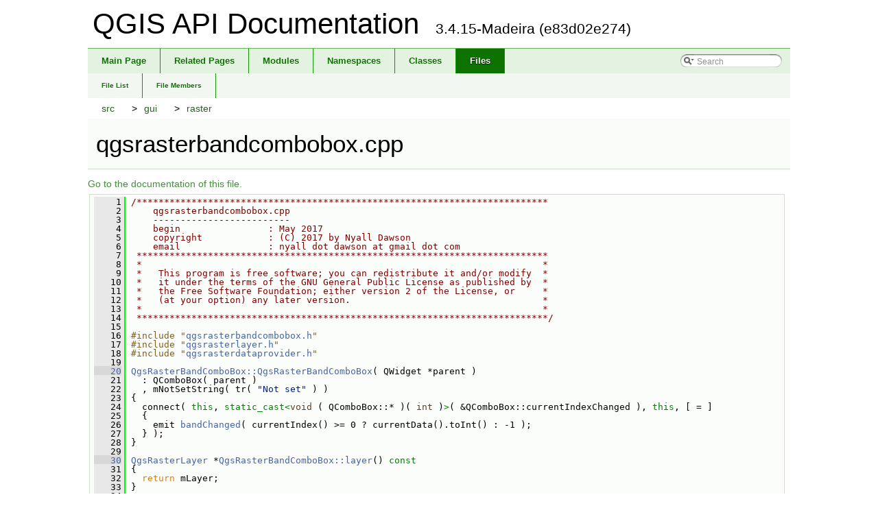

--- FILE ---
content_type: text/html
request_url: https://api.qgis.org/api/3.4/qgsrasterbandcombobox_8cpp_source.html
body_size: 5030
content:
<!DOCTYPE html PUBLIC "-//W3C//DTD XHTML 1.0 Transitional//EN" "http://www.w3.org/TR/xhtml1/DTD/xhtml1-transitional.dtd">
<html xmlns="http://www.w3.org/1999/xhtml">
<head>
<meta http-equiv="Content-Type" content="text/xhtml;charset=UTF-8"/>
<meta http-equiv="X-UA-Compatible" content="IE=9"/>
<meta name="generator" content="Doxygen 1.8.11"/>
<title>QGIS API Documentation: /build/qgis-3.4.15+24xenial/src/gui/raster/qgsrasterbandcombobox.cpp Source File</title>
<link href="tabs.css" rel="stylesheet" type="text/css"/>
<script type="text/javascript" src="jquery.js"></script>
<script type="text/javascript" src="dynsections.js"></script>
<link href="search/search.css" rel="stylesheet" type="text/css"/>
<script type="text/javascript" src="search/searchdata.js"></script>
<script type="text/javascript" src="search/search.js"></script>
<script type="text/javascript">
  $(document).ready(function() { init_search(); });
</script>
<link href="doxygen.css" rel="stylesheet" type="text/css" />
<link href="api_custom.css" rel="stylesheet" type="text/css"/>
</head>
<body>
<div id="top"><!-- do not remove this div, it is closed by doxygen! -->
<div id="titlearea">
<table cellspacing="0" cellpadding="0">
 <tbody>
 <tr style="height: 56px;">
  <td id="projectalign" style="padding-left: 0.5em;">
   <div id="projectname">QGIS API Documentation
   &#160;<span id="projectnumber">3.4.15-Madeira (e83d02e274)</span>
   </div>
  </td>
 </tr>
 </tbody>
</table>
</div>
<!-- end header part -->
<!-- Generated by Doxygen 1.8.11 -->
<script type="text/javascript">
var searchBox = new SearchBox("searchBox", "search",false,'Search');
</script>
  <div id="navrow1" class="tabs">
    <ul class="tablist">
      <li><a href="index.html"><span>Main&#160;Page</span></a></li>
      <li><a href="pages.html"><span>Related&#160;Pages</span></a></li>
      <li><a href="modules.html"><span>Modules</span></a></li>
      <li><a href="namespaces.html"><span>Namespaces</span></a></li>
      <li><a href="annotated.html"><span>Classes</span></a></li>
      <li class="current"><a href="files.html"><span>Files</span></a></li>
      <li>
        <div id="MSearchBox" class="MSearchBoxInactive">
        <span class="left">
          <img id="MSearchSelect" src="search/mag_sel.png"
               onmouseover="return searchBox.OnSearchSelectShow()"
               onmouseout="return searchBox.OnSearchSelectHide()"
               alt=""/>
          <input type="text" id="MSearchField" value="Search" accesskey="S"
               onfocus="searchBox.OnSearchFieldFocus(true)" 
               onblur="searchBox.OnSearchFieldFocus(false)" 
               onkeyup="searchBox.OnSearchFieldChange(event)"/>
          </span><span class="right">
            <a id="MSearchClose" href="javascript:searchBox.CloseResultsWindow()"><img id="MSearchCloseImg" border="0" src="search/close.png" alt=""/></a>
          </span>
        </div>
      </li>
    </ul>
  </div>
  <div id="navrow2" class="tabs2">
    <ul class="tablist">
      <li><a href="files.html"><span>File&#160;List</span></a></li>
      <li><a href="globals.html"><span>File&#160;Members</span></a></li>
    </ul>
  </div>
<!-- window showing the filter options -->
<div id="MSearchSelectWindow"
     onmouseover="return searchBox.OnSearchSelectShow()"
     onmouseout="return searchBox.OnSearchSelectHide()"
     onkeydown="return searchBox.OnSearchSelectKey(event)">
</div>

<!-- iframe showing the search results (closed by default) -->
<div id="MSearchResultsWindow">
<iframe src="javascript:void(0)" frameborder="0" 
        name="MSearchResults" id="MSearchResults">
</iframe>
</div>

<div id="nav-path" class="navpath">
  <ul>
<li class="navelem"><a class="el" href="dir_68267d1309a1af8e8297ef4c3efbcdba.html">src</a></li><li class="navelem"><a class="el" href="dir_99d0482cf009f9d97a0877749b817f19.html">gui</a></li><li class="navelem"><a class="el" href="dir_4be6bd0d20d2e335b9d7b706ddd284cf.html">raster</a></li>  </ul>
</div>
</div><!-- top -->
<div class="header">
  <div class="headertitle">
<div class="title">qgsrasterbandcombobox.cpp</div>  </div>
</div><!--header-->
<div class="contents">
<a href="qgsrasterbandcombobox_8cpp.html">Go to the documentation of this file.</a><div class="fragment"><div class="line"><a name="l00001"></a><span class="lineno">    1</span>&#160;<span class="comment">/***************************************************************************</span></div><div class="line"><a name="l00002"></a><span class="lineno">    2</span>&#160;<span class="comment">    qgsrasterbandcombobox.cpp</span></div><div class="line"><a name="l00003"></a><span class="lineno">    3</span>&#160;<span class="comment">    -------------------------</span></div><div class="line"><a name="l00004"></a><span class="lineno">    4</span>&#160;<span class="comment">    begin                : May 2017</span></div><div class="line"><a name="l00005"></a><span class="lineno">    5</span>&#160;<span class="comment">    copyright            : (C) 2017 by Nyall Dawson</span></div><div class="line"><a name="l00006"></a><span class="lineno">    6</span>&#160;<span class="comment">    email                : nyall dot dawson at gmail dot com</span></div><div class="line"><a name="l00007"></a><span class="lineno">    7</span>&#160;<span class="comment"> ***************************************************************************</span></div><div class="line"><a name="l00008"></a><span class="lineno">    8</span>&#160;<span class="comment"> *                                                                         *</span></div><div class="line"><a name="l00009"></a><span class="lineno">    9</span>&#160;<span class="comment"> *   This program is free software; you can redistribute it and/or modify  *</span></div><div class="line"><a name="l00010"></a><span class="lineno">   10</span>&#160;<span class="comment"> *   it under the terms of the GNU General Public License as published by  *</span></div><div class="line"><a name="l00011"></a><span class="lineno">   11</span>&#160;<span class="comment"> *   the Free Software Foundation; either version 2 of the License, or     *</span></div><div class="line"><a name="l00012"></a><span class="lineno">   12</span>&#160;<span class="comment"> *   (at your option) any later version.                                   *</span></div><div class="line"><a name="l00013"></a><span class="lineno">   13</span>&#160;<span class="comment"> *                                                                         *</span></div><div class="line"><a name="l00014"></a><span class="lineno">   14</span>&#160;<span class="comment"> ***************************************************************************/</span></div><div class="line"><a name="l00015"></a><span class="lineno">   15</span>&#160;</div><div class="line"><a name="l00016"></a><span class="lineno">   16</span>&#160;<span class="preprocessor">#include &quot;<a class="code" href="qgsrasterbandcombobox_8h.html">qgsrasterbandcombobox.h</a>&quot;</span></div><div class="line"><a name="l00017"></a><span class="lineno">   17</span>&#160;<span class="preprocessor">#include &quot;<a class="code" href="qgsrasterlayer_8h.html">qgsrasterlayer.h</a>&quot;</span></div><div class="line"><a name="l00018"></a><span class="lineno">   18</span>&#160;<span class="preprocessor">#include &quot;<a class="code" href="qgsrasterdataprovider_8h.html">qgsrasterdataprovider.h</a>&quot;</span></div><div class="line"><a name="l00019"></a><span class="lineno">   19</span>&#160;</div><div class="line"><a name="l00020"></a><span class="lineno"><a class="line" href="classQgsRasterBandComboBox.html#a894a1a0ae981c9e119dff0113095c58f">   20</a></span>&#160;<a class="code" href="classQgsRasterBandComboBox.html#a894a1a0ae981c9e119dff0113095c58f">QgsRasterBandComboBox::QgsRasterBandComboBox</a>( QWidget *parent )</div><div class="line"><a name="l00021"></a><span class="lineno">   21</span>&#160;  : QComboBox( parent )</div><div class="line"><a name="l00022"></a><span class="lineno">   22</span>&#160;  , mNotSetString( tr( <span class="stringliteral">&quot;Not set&quot;</span> ) )</div><div class="line"><a name="l00023"></a><span class="lineno">   23</span>&#160;{</div><div class="line"><a name="l00024"></a><span class="lineno">   24</span>&#160;  connect( <span class="keyword">this</span>, <span class="keyword">static_cast&lt;</span><span class="keywordtype">void</span> ( QComboBox::* )( <span class="keywordtype">int</span> )<span class="keyword">&gt;</span>( &amp;QComboBox::currentIndexChanged ), <span class="keyword">this</span>, [ = ]</div><div class="line"><a name="l00025"></a><span class="lineno">   25</span>&#160;  {</div><div class="line"><a name="l00026"></a><span class="lineno">   26</span>&#160;    emit <a class="code" href="classQgsRasterBandComboBox.html#a0d889e16dd85281f9a3f3239f340b5c2">bandChanged</a>( currentIndex() &gt;= 0 ? currentData().toInt() : -1 );</div><div class="line"><a name="l00027"></a><span class="lineno">   27</span>&#160;  } );</div><div class="line"><a name="l00028"></a><span class="lineno">   28</span>&#160;}</div><div class="line"><a name="l00029"></a><span class="lineno">   29</span>&#160;</div><div class="line"><a name="l00030"></a><span class="lineno"><a class="line" href="classQgsRasterBandComboBox.html#ad273e42a6e4d50096616382490654f88">   30</a></span>&#160;<a class="code" href="classQgsRasterLayer.html">QgsRasterLayer</a> *<a class="code" href="classQgsRasterBandComboBox.html#ad273e42a6e4d50096616382490654f88">QgsRasterBandComboBox::layer</a>()<span class="keyword"> const</span></div><div class="line"><a name="l00031"></a><span class="lineno">   31</span>&#160;<span class="keyword"></span>{</div><div class="line"><a name="l00032"></a><span class="lineno">   32</span>&#160;  <span class="keywordflow">return</span> mLayer;</div><div class="line"><a name="l00033"></a><span class="lineno">   33</span>&#160;}</div><div class="line"><a name="l00034"></a><span class="lineno">   34</span>&#160;</div><div class="line"><a name="l00035"></a><span class="lineno"><a class="line" href="classQgsRasterBandComboBox.html#afd2d8b817040632d66afaca076375e26">   35</a></span>&#160;<span class="keywordtype">int</span> <a class="code" href="classQgsRasterBandComboBox.html#afd2d8b817040632d66afaca076375e26">QgsRasterBandComboBox::currentBand</a>()<span class="keyword"> const</span></div><div class="line"><a name="l00036"></a><span class="lineno">   36</span>&#160;<span class="keyword"></span>{</div><div class="line"><a name="l00037"></a><span class="lineno">   37</span>&#160;  <span class="keywordflow">return</span> currentIndex() &gt;= 0 ? currentData().toInt() : -1;</div><div class="line"><a name="l00038"></a><span class="lineno">   38</span>&#160;}</div><div class="line"><a name="l00039"></a><span class="lineno">   39</span>&#160;</div><div class="line"><a name="l00040"></a><span class="lineno"><a class="line" href="classQgsRasterBandComboBox.html#aa205597e601c4e60f5740b0bc600b677">   40</a></span>&#160;<span class="keywordtype">void</span> <a class="code" href="classQgsRasterBandComboBox.html#aa205597e601c4e60f5740b0bc600b677">QgsRasterBandComboBox::setLayer</a>( <a class="code" href="classQgsMapLayer.html">QgsMapLayer</a> *<a class="code" href="classQgsRasterBandComboBox.html#ad273e42a6e4d50096616382490654f88">layer</a> )</div><div class="line"><a name="l00041"></a><span class="lineno">   41</span>&#160;{</div><div class="line"><a name="l00042"></a><span class="lineno">   42</span>&#160;  <a class="code" href="classQgsRasterLayer.html">QgsRasterLayer</a> *rl = qobject_cast&lt; <a class="code" href="classQgsRasterLayer.html">QgsRasterLayer</a> * &gt;( <a class="code" href="classQgsRasterBandComboBox.html#ad273e42a6e4d50096616382490654f88">layer</a> );</div><div class="line"><a name="l00043"></a><span class="lineno">   43</span>&#160;  mLayer = rl;</div><div class="line"><a name="l00044"></a><span class="lineno">   44</span>&#160;  <span class="keywordtype">int</span> oldBand = <a class="code" href="classQgsRasterBandComboBox.html#afd2d8b817040632d66afaca076375e26">currentBand</a>();</div><div class="line"><a name="l00045"></a><span class="lineno">   45</span>&#160;</div><div class="line"><a name="l00046"></a><span class="lineno">   46</span>&#160;  blockSignals( <span class="keyword">true</span> );</div><div class="line"><a name="l00047"></a><span class="lineno">   47</span>&#160;  clear();</div><div class="line"><a name="l00048"></a><span class="lineno">   48</span>&#160;</div><div class="line"><a name="l00049"></a><span class="lineno">   49</span>&#160;  <span class="keywordflow">if</span> ( mShowNotSet )</div><div class="line"><a name="l00050"></a><span class="lineno">   50</span>&#160;    addItem( mNotSetString, -1 );</div><div class="line"><a name="l00051"></a><span class="lineno">   51</span>&#160;</div><div class="line"><a name="l00052"></a><span class="lineno">   52</span>&#160;  <span class="keywordflow">if</span> ( mLayer )</div><div class="line"><a name="l00053"></a><span class="lineno">   53</span>&#160;  {</div><div class="line"><a name="l00054"></a><span class="lineno">   54</span>&#160;    <a class="code" href="classQgsRasterDataProvider.html">QgsRasterDataProvider</a> *provider = mLayer-&gt;dataProvider();</div><div class="line"><a name="l00055"></a><span class="lineno">   55</span>&#160;    <span class="keywordflow">if</span> ( provider )</div><div class="line"><a name="l00056"></a><span class="lineno">   56</span>&#160;    {</div><div class="line"><a name="l00057"></a><span class="lineno">   57</span>&#160;      <span class="comment">//fill available bands into combo box</span></div><div class="line"><a name="l00058"></a><span class="lineno">   58</span>&#160;      <span class="keywordtype">int</span> nBands = provider-&gt;<a class="code" href="classQgsRasterInterface.html#a93c7eda09b19f57e73f27d52272ebf1c">bandCount</a>();</div><div class="line"><a name="l00059"></a><span class="lineno">   59</span>&#160;      <span class="keywordflow">for</span> ( <span class="keywordtype">int</span> i = 1; i &lt;= nBands; ++i ) <span class="comment">//band numbering seem to start at 1</span></div><div class="line"><a name="l00060"></a><span class="lineno">   60</span>&#160;      {</div><div class="line"><a name="l00061"></a><span class="lineno">   61</span>&#160;        addItem( displayBandName( provider, i ), i );</div><div class="line"><a name="l00062"></a><span class="lineno">   62</span>&#160;      }</div><div class="line"><a name="l00063"></a><span class="lineno">   63</span>&#160;    }</div><div class="line"><a name="l00064"></a><span class="lineno">   64</span>&#160;  }</div><div class="line"><a name="l00065"></a><span class="lineno">   65</span>&#160;</div><div class="line"><a name="l00066"></a><span class="lineno">   66</span>&#160;  <span class="keywordflow">if</span> ( count() &gt; 0 )</div><div class="line"><a name="l00067"></a><span class="lineno">   67</span>&#160;    setCurrentIndex( findData( oldBand ) &gt;= 0 ? findData( oldBand ) : 0 );</div><div class="line"><a name="l00068"></a><span class="lineno">   68</span>&#160;</div><div class="line"><a name="l00069"></a><span class="lineno">   69</span>&#160;  blockSignals( <span class="keyword">false</span> );</div><div class="line"><a name="l00070"></a><span class="lineno">   70</span>&#160;  emit <a class="code" href="classQgsRasterBandComboBox.html#a0d889e16dd85281f9a3f3239f340b5c2">bandChanged</a>( currentIndex() &gt;= 0 ? currentData().toInt() : -1 );</div><div class="line"><a name="l00071"></a><span class="lineno">   71</span>&#160;}</div><div class="line"><a name="l00072"></a><span class="lineno">   72</span>&#160;</div><div class="line"><a name="l00073"></a><span class="lineno"><a class="line" href="classQgsRasterBandComboBox.html#ad4b65f2c810acae1688b80d2ef20f10a">   73</a></span>&#160;<span class="keywordtype">void</span> <a class="code" href="classQgsRasterBandComboBox.html#ad4b65f2c810acae1688b80d2ef20f10a">QgsRasterBandComboBox::setBand</a>( <span class="keywordtype">int</span> <a class="code" href="classQgsRasterBandComboBox.html#a3bfa561a25f4def4876b3113fa0ceef8">band</a> )</div><div class="line"><a name="l00074"></a><span class="lineno">   74</span>&#160;{</div><div class="line"><a name="l00075"></a><span class="lineno">   75</span>&#160;  setCurrentIndex( findData( band ) );</div><div class="line"><a name="l00076"></a><span class="lineno">   76</span>&#160;}</div><div class="line"><a name="l00077"></a><span class="lineno">   77</span>&#160;</div><div class="line"><a name="l00078"></a><span class="lineno"><a class="line" href="classQgsRasterBandComboBox.html#ac17efc34b1f707a4d99e8633c15950b7">   78</a></span>&#160;<span class="keywordtype">bool</span> <a class="code" href="classQgsRasterBandComboBox.html#ac17efc34b1f707a4d99e8633c15950b7">QgsRasterBandComboBox::isShowingNotSetOption</a>()<span class="keyword"> const</span></div><div class="line"><a name="l00079"></a><span class="lineno">   79</span>&#160;<span class="keyword"></span>{</div><div class="line"><a name="l00080"></a><span class="lineno">   80</span>&#160;  <span class="keywordflow">return</span> mShowNotSet;</div><div class="line"><a name="l00081"></a><span class="lineno">   81</span>&#160;}</div><div class="line"><a name="l00082"></a><span class="lineno">   82</span>&#160;</div><div class="line"><a name="l00083"></a><span class="lineno"><a class="line" href="classQgsRasterBandComboBox.html#a1f0ba5dea05fe11879fa3e9d2f583632">   83</a></span>&#160;<span class="keywordtype">void</span> <a class="code" href="classQgsRasterBandComboBox.html#a1f0ba5dea05fe11879fa3e9d2f583632">QgsRasterBandComboBox::setShowNotSetOption</a>( <span class="keywordtype">bool</span> show, <span class="keyword">const</span> QString &amp;<span class="keywordtype">string</span> )</div><div class="line"><a name="l00084"></a><span class="lineno">   84</span>&#160;{</div><div class="line"><a name="l00085"></a><span class="lineno">   85</span>&#160;  mShowNotSet = show;</div><div class="line"><a name="l00086"></a><span class="lineno">   86</span>&#160;  mNotSetString = <span class="keywordtype">string</span>.isEmpty() ? tr( <span class="stringliteral">&quot;Not set&quot;</span> ) : string;</div><div class="line"><a name="l00087"></a><span class="lineno">   87</span>&#160;  <a class="code" href="classQgsRasterBandComboBox.html#aa205597e601c4e60f5740b0bc600b677">setLayer</a>( mLayer );</div><div class="line"><a name="l00088"></a><span class="lineno">   88</span>&#160;}</div><div class="line"><a name="l00089"></a><span class="lineno">   89</span>&#160;</div><div class="line"><a name="l00090"></a><span class="lineno">   90</span>&#160;QString QgsRasterBandComboBox::displayBandName( <a class="code" href="classQgsRasterDataProvider.html">QgsRasterDataProvider</a> *provider, <span class="keywordtype">int</span> <a class="code" href="classQgsRasterBandComboBox.html#a3bfa561a25f4def4876b3113fa0ceef8">band</a> )<span class="keyword"> const</span></div><div class="line"><a name="l00091"></a><span class="lineno">   91</span>&#160;<span class="keyword"></span>{</div><div class="line"><a name="l00092"></a><span class="lineno">   92</span>&#160;  <span class="keywordflow">if</span> ( !provider )</div><div class="line"><a name="l00093"></a><span class="lineno">   93</span>&#160;    <span class="keywordflow">return</span> QString();</div><div class="line"><a name="l00094"></a><span class="lineno">   94</span>&#160;</div><div class="line"><a name="l00095"></a><span class="lineno">   95</span>&#160;  QString name = provider-&gt;<a class="code" href="classQgsRasterInterface.html#ad75ca5bb720aeb31775a96eb2f5ebbf7">generateBandName</a>( band );</div><div class="line"><a name="l00096"></a><span class="lineno">   96</span>&#160;</div><div class="line"><a name="l00097"></a><span class="lineno">   97</span>&#160;  QString colorInterp = provider-&gt;<a class="code" href="classQgsRasterDataProvider.html#a840cfef8ac88e6f13c799afa5e7ff923">colorInterpretationName</a>( band );</div><div class="line"><a name="l00098"></a><span class="lineno">   98</span>&#160;  <span class="keywordflow">if</span> ( colorInterp != QLatin1String( <span class="stringliteral">&quot;Undefined&quot;</span> ) )</div><div class="line"><a name="l00099"></a><span class="lineno">   99</span>&#160;  {</div><div class="line"><a name="l00100"></a><span class="lineno">  100</span>&#160;    name.append( QStringLiteral( <span class="stringliteral">&quot; (%1)&quot;</span> ).arg( colorInterp ) );</div><div class="line"><a name="l00101"></a><span class="lineno">  101</span>&#160;  }</div><div class="line"><a name="l00102"></a><span class="lineno">  102</span>&#160;  <span class="keywordflow">return</span> name;</div><div class="line"><a name="l00103"></a><span class="lineno">  103</span>&#160;}</div><div class="ttc" id="classQgsRasterInterface_html_a93c7eda09b19f57e73f27d52272ebf1c"><div class="ttname"><a href="classQgsRasterInterface.html#a93c7eda09b19f57e73f27d52272ebf1c">QgsRasterInterface::bandCount</a></div><div class="ttdeci">virtual int bandCount() const =0</div><div class="ttdoc">Gets number of bands. </div></div>
<div class="ttc" id="classQgsMapLayer_html"><div class="ttname"><a href="classQgsMapLayer.html">QgsMapLayer</a></div><div class="ttdoc">Base class for all map layer types. </div><div class="ttdef"><b>Definition:</b> <a href="qgsmaplayer_8h_source.html#l00063">qgsmaplayer.h:63</a></div></div>
<div class="ttc" id="qgsrasterlayer_8h_html"><div class="ttname"><a href="qgsrasterlayer_8h.html">qgsrasterlayer.h</a></div></div>
<div class="ttc" id="classQgsRasterBandComboBox_html_aa205597e601c4e60f5740b0bc600b677"><div class="ttname"><a href="classQgsRasterBandComboBox.html#aa205597e601c4e60f5740b0bc600b677">QgsRasterBandComboBox::setLayer</a></div><div class="ttdeci">void setLayer(QgsMapLayer *layer)</div><div class="ttdoc">Sets the raster layer for which the bands are listed in the combobox. </div><div class="ttdef"><b>Definition:</b> <a href="qgsrasterbandcombobox_8cpp_source.html#l00040">qgsrasterbandcombobox.cpp:40</a></div></div>
<div class="ttc" id="classQgsRasterDataProvider_html_a840cfef8ac88e6f13c799afa5e7ff923"><div class="ttname"><a href="classQgsRasterDataProvider.html#a840cfef8ac88e6f13c799afa5e7ff923">QgsRasterDataProvider::colorInterpretationName</a></div><div class="ttdeci">virtual QString colorInterpretationName(int bandNo) const </div><div class="ttdef"><b>Definition:</b> <a href="qgsrasterdataprovider_8h_source.html#l00209">qgsrasterdataprovider.h:209</a></div></div>
<div class="ttc" id="classQgsRasterLayer_html"><div class="ttname"><a href="classQgsRasterLayer.html">QgsRasterLayer</a></div><div class="ttdoc">This class provides qgis with the ability to render raster datasets onto the mapcanvas. </div><div class="ttdef"><b>Definition:</b> <a href="qgsrasterlayer_8h_source.html#l00138">qgsrasterlayer.h:138</a></div></div>
<div class="ttc" id="classQgsRasterBandComboBox_html_ad273e42a6e4d50096616382490654f88"><div class="ttname"><a href="classQgsRasterBandComboBox.html#ad273e42a6e4d50096616382490654f88">QgsRasterBandComboBox::layer</a></div><div class="ttdeci">QgsRasterLayer * layer() const </div><div class="ttdoc">Returns the layer currently associated with the combobox. </div><div class="ttdef"><b>Definition:</b> <a href="qgsrasterbandcombobox_8cpp_source.html#l00030">qgsrasterbandcombobox.cpp:30</a></div></div>
<div class="ttc" id="classQgsRasterBandComboBox_html_a1f0ba5dea05fe11879fa3e9d2f583632"><div class="ttname"><a href="classQgsRasterBandComboBox.html#a1f0ba5dea05fe11879fa3e9d2f583632">QgsRasterBandComboBox::setShowNotSetOption</a></div><div class="ttdeci">void setShowNotSetOption(bool show, const QString &amp;string=QString())</div><div class="ttdoc">Sets whether the combo box should show the &quot;not set&quot; option. </div><div class="ttdef"><b>Definition:</b> <a href="qgsrasterbandcombobox_8cpp_source.html#l00083">qgsrasterbandcombobox.cpp:83</a></div></div>
<div class="ttc" id="classQgsRasterBandComboBox_html_a0d889e16dd85281f9a3f3239f340b5c2"><div class="ttname"><a href="classQgsRasterBandComboBox.html#a0d889e16dd85281f9a3f3239f340b5c2">QgsRasterBandComboBox::bandChanged</a></div><div class="ttdeci">void bandChanged(int band)</div><div class="ttdoc">This signal is emitted when the currently selected band changes. </div></div>
<div class="ttc" id="classQgsRasterBandComboBox_html_a894a1a0ae981c9e119dff0113095c58f"><div class="ttname"><a href="classQgsRasterBandComboBox.html#a894a1a0ae981c9e119dff0113095c58f">QgsRasterBandComboBox::QgsRasterBandComboBox</a></div><div class="ttdeci">QgsRasterBandComboBox(QWidget *parent=nullptr)</div><div class="ttdoc">Constructor for QgsRasterBandComboBox. </div><div class="ttdef"><b>Definition:</b> <a href="qgsrasterbandcombobox_8cpp_source.html#l00020">qgsrasterbandcombobox.cpp:20</a></div></div>
<div class="ttc" id="classQgsRasterBandComboBox_html_afd2d8b817040632d66afaca076375e26"><div class="ttname"><a href="classQgsRasterBandComboBox.html#afd2d8b817040632d66afaca076375e26">QgsRasterBandComboBox::currentBand</a></div><div class="ttdeci">int currentBand() const </div><div class="ttdoc">Returns the current band number selected in the combobox, or -1 if no band is selected. </div><div class="ttdef"><b>Definition:</b> <a href="qgsrasterbandcombobox_8cpp_source.html#l00035">qgsrasterbandcombobox.cpp:35</a></div></div>
<div class="ttc" id="classQgsRasterInterface_html_ad75ca5bb720aeb31775a96eb2f5ebbf7"><div class="ttname"><a href="classQgsRasterInterface.html#ad75ca5bb720aeb31775a96eb2f5ebbf7">QgsRasterInterface::generateBandName</a></div><div class="ttdeci">virtual QString generateBandName(int bandNumber) const </div><div class="ttdoc">helper function to create zero padded band names </div><div class="ttdef"><b>Definition:</b> <a href="qgsrasterinterface_8h_source.html#l00244">qgsrasterinterface.h:244</a></div></div>
<div class="ttc" id="classQgsRasterBandComboBox_html_ad4b65f2c810acae1688b80d2ef20f10a"><div class="ttname"><a href="classQgsRasterBandComboBox.html#ad4b65f2c810acae1688b80d2ef20f10a">QgsRasterBandComboBox::setBand</a></div><div class="ttdeci">void setBand(int band)</div><div class="ttdoc">Sets the current band number selected in the combobox. </div><div class="ttdef"><b>Definition:</b> <a href="qgsrasterbandcombobox_8cpp_source.html#l00073">qgsrasterbandcombobox.cpp:73</a></div></div>
<div class="ttc" id="qgsrasterbandcombobox_8h_html"><div class="ttname"><a href="qgsrasterbandcombobox_8h.html">qgsrasterbandcombobox.h</a></div></div>
<div class="ttc" id="classQgsRasterBandComboBox_html_ac17efc34b1f707a4d99e8633c15950b7"><div class="ttname"><a href="classQgsRasterBandComboBox.html#ac17efc34b1f707a4d99e8633c15950b7">QgsRasterBandComboBox::isShowingNotSetOption</a></div><div class="ttdeci">bool isShowingNotSetOption() const </div><div class="ttdoc">Returns true if the combo box is showing the &quot;not set&quot; option. </div><div class="ttdef"><b>Definition:</b> <a href="qgsrasterbandcombobox_8cpp_source.html#l00078">qgsrasterbandcombobox.cpp:78</a></div></div>
<div class="ttc" id="classQgsRasterBandComboBox_html_a3bfa561a25f4def4876b3113fa0ceef8"><div class="ttname"><a href="classQgsRasterBandComboBox.html#a3bfa561a25f4def4876b3113fa0ceef8">QgsRasterBandComboBox::band</a></div><div class="ttdeci">int band</div><div class="ttdef"><b>Definition:</b> <a href="qgsrasterbandcombobox_8h_source.html#l00036">qgsrasterbandcombobox.h:36</a></div></div>
<div class="ttc" id="qgsrasterdataprovider_8h_html"><div class="ttname"><a href="qgsrasterdataprovider_8h.html">qgsrasterdataprovider.h</a></div></div>
<div class="ttc" id="classQgsRasterDataProvider_html"><div class="ttname"><a href="classQgsRasterDataProvider.html">QgsRasterDataProvider</a></div><div class="ttdoc">Base class for raster data providers. </div><div class="ttdef"><b>Definition:</b> <a href="qgsrasterdataprovider_8h_source.html#l00085">qgsrasterdataprovider.h:85</a></div></div>
</div><!-- fragment --></div><!-- contents -->
<!-- start footer part -->
<hr class="footer"/><address class="footer"><small>
Generated on Sun Jan 19 2020 15:27:13 for QGIS API Documentation by &#160;<a href="http://www.doxygen.org/index.html">
<img class="footer" src="doxygen.png" alt="doxygen"/>
</a> 1.8.11
</small></address>
<script defer src="https://static.cloudflareinsights.com/beacon.min.js/vcd15cbe7772f49c399c6a5babf22c1241717689176015" integrity="sha512-ZpsOmlRQV6y907TI0dKBHq9Md29nnaEIPlkf84rnaERnq6zvWvPUqr2ft8M1aS28oN72PdrCzSjY4U6VaAw1EQ==" data-cf-beacon='{"version":"2024.11.0","token":"ac8be2df3ab74d3aaa486243ef005a36","r":1,"server_timing":{"name":{"cfCacheStatus":true,"cfEdge":true,"cfExtPri":true,"cfL4":true,"cfOrigin":true,"cfSpeedBrain":true},"location_startswith":null}}' crossorigin="anonymous"></script>
</body>
</html>
